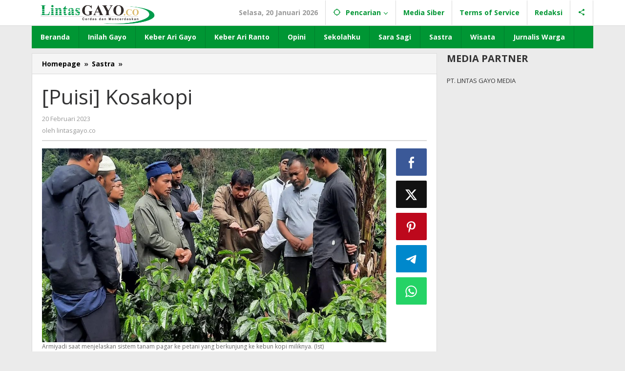

--- FILE ---
content_type: text/html; charset=UTF-8
request_url: https://lintasgayo.co/2023/02/20/puisi-kosakopi/
body_size: 14806
content:
<!DOCTYPE html>
<html lang="id"
 xmlns:og="http://ogp.me/ns#"
 xmlns:fb="http://ogp.me/ns/fb#" prefix="og: http://ogp.me/ns# article: http://ogp.me/ns/article#">
<head itemscope="itemscope" itemtype="https://schema.org/WebSite">
<meta charset="UTF-8">
<meta name="viewport" content="width=device-width, initial-scale=1">
<link rel="profile" href="https://gmpg.org/xfn/11">

<title>[Puisi] Kosakopi &#8211; LINTAS GAYO</title>
<meta name='robots' content='max-image-preview:large' />
<link rel='dns-prefetch' href='//fonts.googleapis.com' />
<link rel="alternate" type="application/rss+xml" title="LINTAS GAYO &raquo; Feed" href="https://lintasgayo.co/feed/" />
<link rel="alternate" type="application/rss+xml" title="LINTAS GAYO &raquo; Umpan Komentar" href="https://lintasgayo.co/comments/feed/" />
<link rel="alternate" title="oEmbed (JSON)" type="application/json+oembed" href="https://lintasgayo.co/wp-json/oembed/1.0/embed?url=https%3A%2F%2Flintasgayo.co%2F2023%2F02%2F20%2Fpuisi-kosakopi%2F" />
<link rel="alternate" title="oEmbed (XML)" type="text/xml+oembed" href="https://lintasgayo.co/wp-json/oembed/1.0/embed?url=https%3A%2F%2Flintasgayo.co%2F2023%2F02%2F20%2Fpuisi-kosakopi%2F&#038;format=xml" />
<style id='wp-img-auto-sizes-contain-inline-css' type='text/css'>
img:is([sizes=auto i],[sizes^="auto," i]){contain-intrinsic-size:3000px 1500px}
/*# sourceURL=wp-img-auto-sizes-contain-inline-css */
</style>
<link rel='stylesheet' id='majalahpro-core-css' href='https://lintasgayo.co/wp-content/plugins/majalahpro-core/css/majalahpro-core.css?ver=1.2.9' type='text/css' media='all' />
<link rel='stylesheet' id='majalahpro-fonts-css' href='https://fonts.googleapis.com/css?family=Open+Sans%3Aregular%2Citalic%2C700%2C300%26subset%3Dlatin%2C&#038;ver=1.3.0' type='text/css' media='all' />
<link rel='stylesheet' id='majalahpro-style-css' href='https://lintasgayo.co/wp-content/themes/majalahpro/style.css?ver=1.3.0' type='text/css' media='all' />
<style id='majalahpro-style-inline-css' type='text/css'>
body{color:#323233;font-family:"Open Sans",arial,sans-serif;}kbd,a.button,button,.button,button.button,input[type="button"],input[type="reset"],input[type="submit"],#infinite-handle span,ol.comment-list li div.reply .comment-reply-link,#cancel-comment-reply-link,.tagcloud a,.tagcloud ul,ul.page-numbers li span.page-numbers,.prevnextpost-links a .prevnextpost,.page-links .page-link-number,.sidr,#navigationamp,.firstpage-title,.gmr-ajax-tab > li > a.js-tabs__title-active,.gmr-ajax-tab > li > a.js-tabs__title-active:focus,.gmr-ajax-tab > li > a.js-tabs__title-active:hover,#secondary-slider .splide__slide.is-active{background-color:#009634;}#primary-menu .sub-menu-search,#primary-menu .sub-menu,#primary-menu .children,.gmr-ajax-loader{border-bottom-color:#009634;}blockquote,a.button,button,.button,button.button,input[type="button"],input[type="reset"],input[type="submit"],.gmr-theme div.sharedaddy h3.sd-title:before,.bypostauthor > .comment-body,ol.comment-list li .comment-meta:after,.widget-title span{border-color:#009634;}.gmr-meta-topic a,h3.widget-title,h3.related-title,.gmr-owl-carousel .gmr-slide-topic a,.gmr-module-slide-topic a{color:#009634;}#secondary-slider{border-top-color:#009634;}.gmr-owl-carousel .gmr-slide-topic a,.gmr-firstbox-content{border-color:#009634;}a{color:#000000;}.gmr-secondmenu #primary-menu > li.page_item_has_children > a:after,.gmr-secondmenu #primary-menu > li.menu-item-has-children > a:after,.gmr-secondmenu #primary-menu .sub-menu-search > li.page_item_has_children > a:after,.gmr-secondmenu #primary-menu .sub-menu-search > li.menu-item-has-children > a:after,.gmr-secondmenu #primary-menu .sub-menu > li.page_item_has_children > a:after,.gmr-secondmenu #primary-menu .sub-menu > li.menu-item-has-children > a:after,.gmr-secondmenu #primary-menu .children > li.page_item_has_children > a:after,.gmr-secondmenu #primary-menu .children > li.menu-item-has-children > a:after{border-color:#000000;}a:hover,a:focus,a:active{color:#009634;}.gmr-topnavmenu #primary-menu > li.page_item_has_children:hover > a:after,.gmr-topnavmenu #primary-menu > li.menu-item-has-children:hover > a:after{border-color:#009634;}.site-title a{color:#81d742;}.site-description{color:#999999;}.gmr-logo{margin-top:7px;}.gmr-menuwrap,.gmr-sticky .top-header.sticky-menu,.gmr-mainmenu #primary-menu .sub-menu,.gmr-mainmenu #primary-menu .children{background-color:#009634;}#gmr-responsive-menu,.gmr-mainmenu #primary-menu > li > a{color:#ffffff;}.gmr-mainmenu #primary-menu > li.menu-border > a span,.gmr-mainmenu #primary-menu > li.page_item_has_children > a:after,.gmr-mainmenu #primary-menu > li.menu-item-has-children > a:after,.gmr-mainmenu #primary-menu .sub-menu-search > li.page_item_has_children > a:after,.gmr-mainmenu #primary-menu .sub-menu-search > li.menu-item-has-children > a:after,.gmr-mainmenu #primary-menu .sub-menu > li.page_item_has_children > a:after,.gmr-mainmenu #primary-menu .sub-menu > li.menu-item-has-children > a:after,.gmr-mainmenu #primary-menu .children > li.page_item_has_children > a:after,.gmr-mainmenu #primary-menu .children > li.menu-item-has-children > a:after{border-color:#ffffff;}#gmr-responsive-menu:hover,.gmr-mainmenu #primary-menu > li:hover > a,.gmr-mainmenu #primary-menu .current-menu-item > a,.gmr-mainmenu #primary-menu .current-menu-ancestor > a,.gmr-mainmenu #primary-menu .current_page_item > a,.gmr-mainmenu #primary-menu .current_page_ancestor > a,.gmr-mainmenu .search-trigger .gmr-icon:hover{color:#ffffff;}.gmr-mainmenu #primary-menu > li.menu-border:hover > a span,.gmr-mainmenu #primary-menu > li.menu-border.current-menu-item > a span,.gmr-mainmenu #primary-menu > li.menu-border.current-menu-ancestor > a span,.gmr-mainmenu #primary-menu > li.menu-border.current_page_item > a span,.gmr-mainmenu #primary-menu > li.menu-border.current_page_ancestor > a span,.gmr-mainmenu #primary-menu > li.page_item_has_children:hover > a:after,.gmr-mainmenu #primary-menu > li.menu-item-has-children:hover > a:after{border-color:#ffffff;}.gmr-mainmenu #primary-menu > li:hover > a,.gmr-mainmenu #primary-menu .current-menu-item > a,.gmr-mainmenu #primary-menu .current-menu-ancestor > a,.gmr-mainmenu #primary-menu .current_page_item > a,.gmr-mainmenu #primary-menu .current_page_ancestor > a{background-color:#3ee222;}.gmr-topnavwrap{background-color:#ffffff;}#gmr-topnavresponsive-menu svg,.gmr-topnavmenu #primary-menu > li > a,.gmr-social-icon ul > li > a,.search-trigger .gmr-icon{color:#009634;}.gmr-topnavmenu #primary-menu > li.menu-border > a span,.gmr-topnavmenu #primary-menu > li.page_item_has_children > a:after,.gmr-topnavmenu #primary-menu > li.menu-item-has-children > a:after,.gmr-topnavmenu #primary-menu .sub-menu-search > li.page_item_has_children > a:after,.gmr-topnavmenu #primary-menu .sub-menu-search > li.menu-item-has-children > a:after,.gmr-topnavmenu #primary-menu .sub-menu > li.page_item_has_children > a:after,.gmr-topnavmenu #primary-menu .sub-menu > li.menu-item-has-children > a:after,.gmr-topnavmenu #primary-menu .children > li.page_item_has_children > a:after,.gmr-topnavmenu #primary-menu .children > li.menu-item-has-children > a:after{border-color:#009634;}#gmr-topnavresponsive-menu:hover,.gmr-topnavmenu #primary-menu > li:hover > a,.gmr-topnavmenu #primary-menu .current-menu-item > a,.gmr-topnavmenu #primary-menu .current-menu-ancestor > a,.gmr-topnavmenu #primary-menu .current_page_item > a,.gmr-topnavmenu #primary-menu .current_page_ancestor > a,.gmr-social-icon ul > li > a:hover{color:#dd8d16;}.gmr-topnavmenu #primary-menu > li.menu-border:hover > a span,.gmr-topnavmenu #primary-menu > li.menu-border.current-menu-item > a span,.gmr-topnavmenu #primary-menu > li.menu-border.current-menu-ancestor > a span,.gmr-topnavmenu #primary-menu > li.menu-border.current_page_item > a span,.gmr-topnavmenu #primary-menu > li.menu-border.current_page_ancestor > a span,.gmr-topnavmenu #primary-menu > li.page_item_has_children:hover > a:after,.gmr-topnavmenu #primary-menu > li.menu-item-has-children:hover > a:after{border-color:#dd8d16;}.page-title,.breadcrumbs,.gmr-authorbox,.module-slide-tabs,.related-title{background-color:#f5f5f5;}.site-main,.gmr-infinite-selector.gmr-related-infinite #gmr-main-load .item-infinite .item-box,.majalahpro-core-related-post .gmr-newinfinite{background-color:#ffffff;}h1,h2,h3,h4,h5,h6,.h1,.h2,.h3,.h4,.h5,.h6,.site-title,#gmr-responsive-menu,.gmr-mainmenu #primary-menu > li > a{font-family:"Open Sans",arial,sans-serif;}body,.gmr-gallery-related ul li,.gmr-module-posts ul li{font-weight:600;font-size:14px;}.entry-content-single{font-size:17px;}h1{font-size:30px;}h2{font-size:26px;}h3{font-size:24px;}h4{font-size:22px;}h5{font-size:20px;}h6{font-size:18px;}.widget-footer{background-color:#ffffff;}.site-footer{color:#323233;}.site-footer a{color:#999;}.site-footer a:hover{color:#999;}
/*# sourceURL=majalahpro-style-inline-css */
</style>
<script type="text/javascript" src="https://lintasgayo.co/wp-includes/js/jquery/jquery.min.js?ver=3.7.1" id="jquery-core-js"></script>
<script type="text/javascript" src="https://lintasgayo.co/wp-includes/js/jquery/jquery-migrate.min.js?ver=3.4.1" id="jquery-migrate-js"></script>
<link rel="https://api.w.org/" href="https://lintasgayo.co/wp-json/" /><link rel="alternate" title="JSON" type="application/json" href="https://lintasgayo.co/wp-json/wp/v2/posts/185907" /><link rel="EditURI" type="application/rsd+xml" title="RSD" href="https://lintasgayo.co/xmlrpc.php?rsd" />
<link rel="canonical" href="https://lintasgayo.co/2023/02/20/puisi-kosakopi/" />
<meta property="fb:app_id" content="beritagayo/?fref=ts#"/>		<meta property="fb:pages" content="223151744370253" />
					<meta property="ia:markup_url" content="https://lintasgayo.co/2023/02/20/puisi-kosakopi/?ia_markup=1" />
			<script data-ad-client="ca-pub-1930151980111750" async src="https://pagead2.googlesyndication.com/pagead/js/adsbygoogle.js"></script><meta property="og:title" name="og:title" content="[Puisi] Kosakopi" />
<meta property="og:type" name="og:type" content="article" />
<meta property="og:image" name="og:image" content="https://lintasgayo.co/wp-content/uploads/2022/07/Picsart_22-07-25_20-22-45-577-700x350.jpg" />
<meta property="og:url" name="og:url" content="https://lintasgayo.co/2023/02/20/puisi-kosakopi/" />
<meta property="og:description" name="og:description" content="[Puisi] Kosakopi Zaki Ef 1/ gelas kertas sekemas kopi sobekan ragu peristiwa tumpah ke wadah waktu kucuran panas gelembung sedih dimusnah seduh" />
<meta property="og:locale" name="og:locale" content="id_ID" />
<meta property="og:site_name" name="og:site_name" content="LINTAS GAYO" />
<meta property="twitter:card" name="twitter:card" content="summary_large_image" />
<meta property="article:tag" name="article:tag" content="Aceh" />
<meta property="article:tag" name="article:tag" content="Gayo" />
<meta property="article:tag" name="article:tag" content="Lintas Gayo" />
<meta property="article:tag" name="article:tag" content="Lintasgayo" />
<meta property="article:section" name="article:section" content="Sastra" />
<meta property="article:published_time" name="article:published_time" content="2023-02-20T22:22:49+07:00" />
<meta property="article:modified_time" name="article:modified_time" content="2023-02-20T22:22:49+07:00" />
<meta property="article:author" name="article:author" content="https://lintasgayo.co/author/winmutuah/" />
<link rel="icon" href="https://lintasgayo.co/wp-content/uploads/2018/02/LOGO-VOCATION-LINTASGAYO.CO_-150x150.png" sizes="32x32" />
<link rel="icon" href="https://lintasgayo.co/wp-content/uploads/2018/02/LOGO-VOCATION-LINTASGAYO.CO_-300x300.png" sizes="192x192" />
<link rel="apple-touch-icon" href="https://lintasgayo.co/wp-content/uploads/2018/02/LOGO-VOCATION-LINTASGAYO.CO_-300x300.png" />
<meta name="msapplication-TileImage" content="https://lintasgayo.co/wp-content/uploads/2018/02/LOGO-VOCATION-LINTASGAYO.CO_-300x300.png" />
<style id='global-styles-inline-css' type='text/css'>
:root{--wp--preset--aspect-ratio--square: 1;--wp--preset--aspect-ratio--4-3: 4/3;--wp--preset--aspect-ratio--3-4: 3/4;--wp--preset--aspect-ratio--3-2: 3/2;--wp--preset--aspect-ratio--2-3: 2/3;--wp--preset--aspect-ratio--16-9: 16/9;--wp--preset--aspect-ratio--9-16: 9/16;--wp--preset--color--black: #000000;--wp--preset--color--cyan-bluish-gray: #abb8c3;--wp--preset--color--white: #ffffff;--wp--preset--color--pale-pink: #f78da7;--wp--preset--color--vivid-red: #cf2e2e;--wp--preset--color--luminous-vivid-orange: #ff6900;--wp--preset--color--luminous-vivid-amber: #fcb900;--wp--preset--color--light-green-cyan: #7bdcb5;--wp--preset--color--vivid-green-cyan: #00d084;--wp--preset--color--pale-cyan-blue: #8ed1fc;--wp--preset--color--vivid-cyan-blue: #0693e3;--wp--preset--color--vivid-purple: #9b51e0;--wp--preset--gradient--vivid-cyan-blue-to-vivid-purple: linear-gradient(135deg,rgb(6,147,227) 0%,rgb(155,81,224) 100%);--wp--preset--gradient--light-green-cyan-to-vivid-green-cyan: linear-gradient(135deg,rgb(122,220,180) 0%,rgb(0,208,130) 100%);--wp--preset--gradient--luminous-vivid-amber-to-luminous-vivid-orange: linear-gradient(135deg,rgb(252,185,0) 0%,rgb(255,105,0) 100%);--wp--preset--gradient--luminous-vivid-orange-to-vivid-red: linear-gradient(135deg,rgb(255,105,0) 0%,rgb(207,46,46) 100%);--wp--preset--gradient--very-light-gray-to-cyan-bluish-gray: linear-gradient(135deg,rgb(238,238,238) 0%,rgb(169,184,195) 100%);--wp--preset--gradient--cool-to-warm-spectrum: linear-gradient(135deg,rgb(74,234,220) 0%,rgb(151,120,209) 20%,rgb(207,42,186) 40%,rgb(238,44,130) 60%,rgb(251,105,98) 80%,rgb(254,248,76) 100%);--wp--preset--gradient--blush-light-purple: linear-gradient(135deg,rgb(255,206,236) 0%,rgb(152,150,240) 100%);--wp--preset--gradient--blush-bordeaux: linear-gradient(135deg,rgb(254,205,165) 0%,rgb(254,45,45) 50%,rgb(107,0,62) 100%);--wp--preset--gradient--luminous-dusk: linear-gradient(135deg,rgb(255,203,112) 0%,rgb(199,81,192) 50%,rgb(65,88,208) 100%);--wp--preset--gradient--pale-ocean: linear-gradient(135deg,rgb(255,245,203) 0%,rgb(182,227,212) 50%,rgb(51,167,181) 100%);--wp--preset--gradient--electric-grass: linear-gradient(135deg,rgb(202,248,128) 0%,rgb(113,206,126) 100%);--wp--preset--gradient--midnight: linear-gradient(135deg,rgb(2,3,129) 0%,rgb(40,116,252) 100%);--wp--preset--font-size--small: 13px;--wp--preset--font-size--medium: 20px;--wp--preset--font-size--large: 36px;--wp--preset--font-size--x-large: 42px;--wp--preset--spacing--20: 0.44rem;--wp--preset--spacing--30: 0.67rem;--wp--preset--spacing--40: 1rem;--wp--preset--spacing--50: 1.5rem;--wp--preset--spacing--60: 2.25rem;--wp--preset--spacing--70: 3.38rem;--wp--preset--spacing--80: 5.06rem;--wp--preset--shadow--natural: 6px 6px 9px rgba(0, 0, 0, 0.2);--wp--preset--shadow--deep: 12px 12px 50px rgba(0, 0, 0, 0.4);--wp--preset--shadow--sharp: 6px 6px 0px rgba(0, 0, 0, 0.2);--wp--preset--shadow--outlined: 6px 6px 0px -3px rgb(255, 255, 255), 6px 6px rgb(0, 0, 0);--wp--preset--shadow--crisp: 6px 6px 0px rgb(0, 0, 0);}:where(.is-layout-flex){gap: 0.5em;}:where(.is-layout-grid){gap: 0.5em;}body .is-layout-flex{display: flex;}.is-layout-flex{flex-wrap: wrap;align-items: center;}.is-layout-flex > :is(*, div){margin: 0;}body .is-layout-grid{display: grid;}.is-layout-grid > :is(*, div){margin: 0;}:where(.wp-block-columns.is-layout-flex){gap: 2em;}:where(.wp-block-columns.is-layout-grid){gap: 2em;}:where(.wp-block-post-template.is-layout-flex){gap: 1.25em;}:where(.wp-block-post-template.is-layout-grid){gap: 1.25em;}.has-black-color{color: var(--wp--preset--color--black) !important;}.has-cyan-bluish-gray-color{color: var(--wp--preset--color--cyan-bluish-gray) !important;}.has-white-color{color: var(--wp--preset--color--white) !important;}.has-pale-pink-color{color: var(--wp--preset--color--pale-pink) !important;}.has-vivid-red-color{color: var(--wp--preset--color--vivid-red) !important;}.has-luminous-vivid-orange-color{color: var(--wp--preset--color--luminous-vivid-orange) !important;}.has-luminous-vivid-amber-color{color: var(--wp--preset--color--luminous-vivid-amber) !important;}.has-light-green-cyan-color{color: var(--wp--preset--color--light-green-cyan) !important;}.has-vivid-green-cyan-color{color: var(--wp--preset--color--vivid-green-cyan) !important;}.has-pale-cyan-blue-color{color: var(--wp--preset--color--pale-cyan-blue) !important;}.has-vivid-cyan-blue-color{color: var(--wp--preset--color--vivid-cyan-blue) !important;}.has-vivid-purple-color{color: var(--wp--preset--color--vivid-purple) !important;}.has-black-background-color{background-color: var(--wp--preset--color--black) !important;}.has-cyan-bluish-gray-background-color{background-color: var(--wp--preset--color--cyan-bluish-gray) !important;}.has-white-background-color{background-color: var(--wp--preset--color--white) !important;}.has-pale-pink-background-color{background-color: var(--wp--preset--color--pale-pink) !important;}.has-vivid-red-background-color{background-color: var(--wp--preset--color--vivid-red) !important;}.has-luminous-vivid-orange-background-color{background-color: var(--wp--preset--color--luminous-vivid-orange) !important;}.has-luminous-vivid-amber-background-color{background-color: var(--wp--preset--color--luminous-vivid-amber) !important;}.has-light-green-cyan-background-color{background-color: var(--wp--preset--color--light-green-cyan) !important;}.has-vivid-green-cyan-background-color{background-color: var(--wp--preset--color--vivid-green-cyan) !important;}.has-pale-cyan-blue-background-color{background-color: var(--wp--preset--color--pale-cyan-blue) !important;}.has-vivid-cyan-blue-background-color{background-color: var(--wp--preset--color--vivid-cyan-blue) !important;}.has-vivid-purple-background-color{background-color: var(--wp--preset--color--vivid-purple) !important;}.has-black-border-color{border-color: var(--wp--preset--color--black) !important;}.has-cyan-bluish-gray-border-color{border-color: var(--wp--preset--color--cyan-bluish-gray) !important;}.has-white-border-color{border-color: var(--wp--preset--color--white) !important;}.has-pale-pink-border-color{border-color: var(--wp--preset--color--pale-pink) !important;}.has-vivid-red-border-color{border-color: var(--wp--preset--color--vivid-red) !important;}.has-luminous-vivid-orange-border-color{border-color: var(--wp--preset--color--luminous-vivid-orange) !important;}.has-luminous-vivid-amber-border-color{border-color: var(--wp--preset--color--luminous-vivid-amber) !important;}.has-light-green-cyan-border-color{border-color: var(--wp--preset--color--light-green-cyan) !important;}.has-vivid-green-cyan-border-color{border-color: var(--wp--preset--color--vivid-green-cyan) !important;}.has-pale-cyan-blue-border-color{border-color: var(--wp--preset--color--pale-cyan-blue) !important;}.has-vivid-cyan-blue-border-color{border-color: var(--wp--preset--color--vivid-cyan-blue) !important;}.has-vivid-purple-border-color{border-color: var(--wp--preset--color--vivid-purple) !important;}.has-vivid-cyan-blue-to-vivid-purple-gradient-background{background: var(--wp--preset--gradient--vivid-cyan-blue-to-vivid-purple) !important;}.has-light-green-cyan-to-vivid-green-cyan-gradient-background{background: var(--wp--preset--gradient--light-green-cyan-to-vivid-green-cyan) !important;}.has-luminous-vivid-amber-to-luminous-vivid-orange-gradient-background{background: var(--wp--preset--gradient--luminous-vivid-amber-to-luminous-vivid-orange) !important;}.has-luminous-vivid-orange-to-vivid-red-gradient-background{background: var(--wp--preset--gradient--luminous-vivid-orange-to-vivid-red) !important;}.has-very-light-gray-to-cyan-bluish-gray-gradient-background{background: var(--wp--preset--gradient--very-light-gray-to-cyan-bluish-gray) !important;}.has-cool-to-warm-spectrum-gradient-background{background: var(--wp--preset--gradient--cool-to-warm-spectrum) !important;}.has-blush-light-purple-gradient-background{background: var(--wp--preset--gradient--blush-light-purple) !important;}.has-blush-bordeaux-gradient-background{background: var(--wp--preset--gradient--blush-bordeaux) !important;}.has-luminous-dusk-gradient-background{background: var(--wp--preset--gradient--luminous-dusk) !important;}.has-pale-ocean-gradient-background{background: var(--wp--preset--gradient--pale-ocean) !important;}.has-electric-grass-gradient-background{background: var(--wp--preset--gradient--electric-grass) !important;}.has-midnight-gradient-background{background: var(--wp--preset--gradient--midnight) !important;}.has-small-font-size{font-size: var(--wp--preset--font-size--small) !important;}.has-medium-font-size{font-size: var(--wp--preset--font-size--medium) !important;}.has-large-font-size{font-size: var(--wp--preset--font-size--large) !important;}.has-x-large-font-size{font-size: var(--wp--preset--font-size--x-large) !important;}
/*# sourceURL=global-styles-inline-css */
</style>
</head>

<body data-rsssl=1 class="wp-singular post-template-default single single-post postid-185907 single-format-standard wp-theme-majalahpro gmr-theme idtheme kentooz gmr-sticky group-blog" itemscope="itemscope" itemtype="https://schema.org/WebPage">
<a class="skip-link screen-reader-text" href="#main">Lewati ke konten</a>

<div class="top-header-second">
	<div class="gmr-topnavwrap clearfix">
		<div class="container">
			<div class="gmr-list-table">
				<div class="gmr-table-row">
					<div class="gmr-table-cell gmr-table-logo">
						<div class="gmr-mobilelogo">
							<div class="gmr-logo"><a href="https://lintasgayo.co/" class="custom-logo-link" itemprop="url" title="LINTAS GAYO"><img src="https://lintasgayo.co/wp-content/uploads/2018/02/LOGO-HEADER-LINTASGAYO.png" alt="LINTAS GAYO" title="LINTAS GAYO" /></a></div>						</div>
					</div>
					<div class="gmr-table-cell gmr-table-menu">
													<a id="gmr-topnavresponsive-menu" href="#menus" title="Menus" rel="nofollow"><svg xmlns="http://www.w3.org/2000/svg" xmlns:xlink="http://www.w3.org/1999/xlink" aria-hidden="true" role="img" style="vertical-align: -0.125em;" width="1em" height="1em" preserveAspectRatio="xMidYMid meet" viewBox="0 0 24 24"><path d="M3 18h18v-2H3v2zm0-5h18v-2H3v2zm0-7v2h18V6H3z" fill="currentColor"/></svg></a>
							<div class="close-topnavmenu-wrap"><a id="close-topnavmenu-button" rel="nofollow" href="#"><svg xmlns="http://www.w3.org/2000/svg" xmlns:xlink="http://www.w3.org/1999/xlink" aria-hidden="true" role="img" width="1em" height="1em" preserveAspectRatio="xMidYMid meet" viewBox="0 0 24 24"><g fill="currentColor"><path d="M12 2a10 10 0 1 0 10 10A10 10 0 0 0 12 2zm0 18a8 8 0 1 1 8-8a8 8 0 0 1-8 8z"/><path d="M14.71 9.29a1 1 0 0 0-1.42 0L12 10.59l-1.29-1.3a1 1 0 0 0-1.42 1.42l1.3 1.29l-1.3 1.29a1 1 0 0 0 0 1.42a1 1 0 0 0 1.42 0l1.29-1.3l1.29 1.3a1 1 0 0 0 1.42 0a1 1 0 0 0 0-1.42L13.41 12l1.3-1.29a1 1 0 0 0 0-1.42z"/></g></svg></a></div>
							<nav id="site-navigation" class="gmr-topnavmenu pull-right" role="navigation" itemscope="itemscope" itemtype="https://schema.org/SiteNavigationElement">
								<ul id="primary-menu" class="menu"><li class="menu-item menu-item-type-custom menu-item-object-custom menu-item-object-date"><span class="gmr-top-date" data-lang="id">&nbsp;</span></li><li class="menu-item menu-item-type-custom menu-item-object-custom menu-item-has-children gmr-search"><a href="#" title="Pencarian" rel="nofollow" itemprop="url"><svg xmlns="http://www.w3.org/2000/svg" xmlns:xlink="http://www.w3.org/1999/xlink" aria-hidden="true" role="img" style="vertical-align: -0.125em;" width="1em" height="1em" preserveAspectRatio="xMidYMid meet" viewBox="0 0 24 24"><path d="M20.94 11A8.994 8.994 0 0 0 13 3.06V1h-2v2.06A8.994 8.994 0 0 0 3.06 11H1v2h2.06A8.994 8.994 0 0 0 11 20.94V23h2v-2.06A8.994 8.994 0 0 0 20.94 13H23v-2h-2.06zM12 19c-3.87 0-7-3.13-7-7s3.13-7 7-7s7 3.13 7 7s-3.13 7-7 7z" fill="currentColor"/></svg><span itemprop="name">Pencarian</span></a><ul class="sub-menu-search"><li id="menu-item-search" class="menu-item menu-item-type-custom menu-item-object-custom menu-item-search"><form method="get" class="gmr-searchform searchform" action="https://lintasgayo.co/"><input type="text" name="s" id="s" placeholder="Pencarian" /></form></li></ul></li><li id="menu-item-152008" class="menu-item menu-item-type-post_type menu-item-object-page menu-item-152008"><a href="https://lintasgayo.co/pedoman-pemberitaan-media-siber/" itemprop="url"><span itemprop="name">Media Siber</span></a></li>
<li id="menu-item-14" class="menu-item menu-item-type-post_type menu-item-object-page menu-item-14"><a href="https://lintasgayo.co/terms-of-service/" itemprop="url"><span itemprop="name">Terms of Service</span></a></li>
<li id="menu-item-152009" class="menu-item menu-item-type-post_type menu-item-object-page menu-item-152009"><a href="https://lintasgayo.co/redaksi/" itemprop="url"><span itemprop="name">Redaksi</span></a></li>

					<li class="menu-item menu-item-type-custom menu-item-object-custom gmr-social-menu">
						<a href="#" title="Social Network" rel="nofollow" class="gmr-social-mainlink" itemprop="url">
							<svg xmlns="http://www.w3.org/2000/svg" xmlns:xlink="http://www.w3.org/1999/xlink" aria-hidden="true" role="img" style="vertical-align: -0.125em;" width="1em" height="1em" preserveAspectRatio="xMidYMid meet" viewBox="0 0 24 24"><path d="M18 16.08c-.76 0-1.44.3-1.96.77L8.91 12.7c.05-.23.09-.46.09-.7s-.04-.47-.09-.7l7.05-4.11c.54.5 1.25.81 2.04.81c1.66 0 3-1.34 3-3s-1.34-3-3-3s-3 1.34-3 3c0 .24.04.47.09.7L8.04 9.81C7.5 9.31 6.79 9 6 9c-1.66 0-3 1.34-3 3s1.34 3 3 3c.79 0 1.5-.31 2.04-.81l7.12 4.16c-.05.21-.08.43-.08.65c0 1.61 1.31 2.92 2.92 2.92c1.61 0 2.92-1.31 2.92-2.92s-1.31-2.92-2.92-2.92z" fill="currentColor"/></svg>
						</a><ul class="sub-menu"><li class="menu-item menu-item-type-custom menu-item-object-custom menu-item-social-network"><a href="https://www.facebook.com/beritagayo/" title="Facebook" class="facebook" target="_blank" rel="nofollow"><svg xmlns="http://www.w3.org/2000/svg" xmlns:xlink="http://www.w3.org/1999/xlink" aria-hidden="true" role="img" width="1em" height="1em" preserveAspectRatio="xMidYMid meet" viewBox="0 0 16 16"><g fill="currentColor"><path d="M16 8.049c0-4.446-3.582-8.05-8-8.05C3.58 0-.002 3.603-.002 8.05c0 4.017 2.926 7.347 6.75 7.951v-5.625h-2.03V8.05H6.75V6.275c0-2.017 1.195-3.131 3.022-3.131c.876 0 1.791.157 1.791.157v1.98h-1.009c-.993 0-1.303.621-1.303 1.258v1.51h2.218l-.354 2.326H9.25V16c3.824-.604 6.75-3.934 6.75-7.951z"/></g></svg>Facebook</a></li><li class="menu-item menu-item-type-custom menu-item-object-custom menu-item-social-network"><a href="#" title="Twitter" class="twitter" target="_blank" rel="nofollow"><svg xmlns="http://www.w3.org/2000/svg" aria-hidden="true" role="img" width="1em" height="1em" viewBox="0 0 24 24"><path fill="currentColor" d="M18.901 1.153h3.68l-8.04 9.19L24 22.846h-7.406l-5.8-7.584l-6.638 7.584H.474l8.6-9.83L0 1.154h7.594l5.243 6.932ZM17.61 20.644h2.039L6.486 3.24H4.298Z"></path></svg>Twitter</a></li><li class="menu-item menu-item-type-custom menu-item-object-custom menu-item-social-network"><a href="#" title="Pinterest" class="pinterest" target="_blank" rel="nofollow"><svg xmlns="http://www.w3.org/2000/svg" xmlns:xlink="http://www.w3.org/1999/xlink" aria-hidden="true" role="img" width="1em" height="1em" preserveAspectRatio="xMidYMid meet" viewBox="0 0 16 16"><g fill="currentColor"><path d="M8 0a8 8 0 0 0-2.915 15.452c-.07-.633-.134-1.606.027-2.297c.146-.625.938-3.977.938-3.977s-.239-.479-.239-1.187c0-1.113.645-1.943 1.448-1.943c.682 0 1.012.512 1.012 1.127c0 .686-.437 1.712-.663 2.663c-.188.796.4 1.446 1.185 1.446c1.422 0 2.515-1.5 2.515-3.664c0-1.915-1.377-3.254-3.342-3.254c-2.276 0-3.612 1.707-3.612 3.471c0 .688.265 1.425.595 1.826a.24.24 0 0 1 .056.23c-.061.252-.196.796-.222.907c-.035.146-.116.177-.268.107c-1-.465-1.624-1.926-1.624-3.1c0-2.523 1.834-4.84 5.286-4.84c2.775 0 4.932 1.977 4.932 4.62c0 2.757-1.739 4.976-4.151 4.976c-.811 0-1.573-.421-1.834-.919l-.498 1.902c-.181.695-.669 1.566-.995 2.097A8 8 0 1 0 8 0z"/></g></svg>Pinterest</a></li></ul></li></ul>							</nav><!-- #site-navigation -->
											</div>
				</div>
			</div>
					</div>
	</div>
</div>


	<header id="masthead" class="site-header" role="banner" itemscope="itemscope" itemtype="https://schema.org/WPHeader">
		<div class="top-header">
			<div class="container">
				<div class="gmr-menuwrap clearfix">
					<nav id="site-navigation" class="gmr-mainmenu" role="navigation" itemscope="itemscope" itemtype="https://schema.org/SiteNavigationElement">
						<ul id="primary-menu" class="menu"><li id="menu-item-108541" class="menu-item menu-item-type-custom menu-item-object-custom menu-item-home menu-item-108541"><a href="https://lintasgayo.co" itemprop="url"><span itemprop="name">Beranda</span></a></li>
<li id="menu-item-125294" class="menu-item menu-item-type-taxonomy menu-item-object-category menu-item-125294"><a href="https://lintasgayo.co/category/inilahgayo/" itemprop="url"><span itemprop="name">Inilah Gayo</span></a></li>
<li id="menu-item-108502" class="menu-item menu-item-type-taxonomy menu-item-object-category menu-item-108502"><a href="https://lintasgayo.co/category/keberarigayo/" itemprop="url"><span itemprop="name">Keber Ari Gayo</span></a></li>
<li id="menu-item-108512" class="menu-item menu-item-type-taxonomy menu-item-object-category menu-item-108512"><a href="https://lintasgayo.co/category/keberariranto/" itemprop="url"><span itemprop="name">Keber Ari Ranto</span></a></li>
<li id="menu-item-108527" class="menu-item menu-item-type-taxonomy menu-item-object-category menu-item-108527"><a href="https://lintasgayo.co/category/opini/" itemprop="url"><span itemprop="name">Opini</span></a></li>
<li id="menu-item-170393" class="menu-item menu-item-type-taxonomy menu-item-object-category menu-item-170393"><a href="https://lintasgayo.co/category/sekolah/" itemprop="url"><span itemprop="name">Sekolahku</span></a></li>
<li id="menu-item-118875" class="menu-item menu-item-type-taxonomy menu-item-object-category menu-item-118875"><a href="https://lintasgayo.co/category/sarasagi/" itemprop="url"><span itemprop="name">Sara Sagi</span></a></li>
<li id="menu-item-156560" class="menu-item menu-item-type-taxonomy menu-item-object-category current-post-ancestor current-menu-parent current-post-parent menu-item-156560"><a href="https://lintasgayo.co/category/sastra/" itemprop="url"><span itemprop="name">Sastra</span></a></li>
<li id="menu-item-108540" class="menu-item menu-item-type-taxonomy menu-item-object-category menu-item-108540"><a href="https://lintasgayo.co/category/wisata/" itemprop="url"><span itemprop="name">Wisata</span></a></li>
<li id="menu-item-152027" class="menu-item menu-item-type-taxonomy menu-item-object-category menu-item-152027"><a href="https://lintasgayo.co/category/jurnaliswarga/" itemprop="url"><span itemprop="name">Jurnalis Warga</span></a></li>
</ul>					</nav><!-- #site-navigation -->
				</div>
			</div>
		</div><!-- .top-header -->
	</header><!-- #masthead -->

	
<div class="site inner-wrap" id="site-container">
	
	<div id="content" class="gmr-content">

		
		<div class="container">

			<div class="row">

<div id="primary" class="content-area col-md-content">

			<div class="breadcrumbs" itemscope itemtype="https://schema.org/BreadcrumbList">
				<div class="container">
																												<span class="first-item" itemprop="itemListElement" itemscope itemtype="https://schema.org/ListItem">
										<a itemscope itemtype="https://schema.org/WebPage" itemprop="item" itemid="https://lintasgayo.co/" href="https://lintasgayo.co/">
											<span itemprop="name">Homepage</span>
										</a>
										<span itemprop="position" content="1"></span>
									</span>
														<span class="separator">&raquo;</span>
																																<span class="0-item" itemprop="itemListElement" itemscope itemtype="https://schema.org/ListItem">
									<a itemscope itemtype="https://schema.org/WebPage" itemprop="item" itemid="https://lintasgayo.co/category/sastra/" href="https://lintasgayo.co/category/sastra/">
										<span itemprop="name">Sastra</span>
									</a>
									<span itemprop="position" content="2"></span>
								</span>
														<span class="separator">&raquo;</span>
																								<span class="last-item screen-reader-text" itemscope itemtype="https://schema.org/ListItem">
								<span itemprop="name">[Puisi] Kosakopi</span>
								<span itemprop="position" content="3"></span>
							</span>
																</div>
			</div>
			
	<main id="main" class="site-main-single" role="main">

	
<article id="post-185907" class="post-185907 post type-post status-publish format-standard has-post-thumbnail hentry category-sastra category-terbaru tag-aceh tag-gayo tag-lintas-gayo tag-lintasgayo-2" itemscope="itemscope" itemtype="https://schema.org/CreativeWork">

	<div class="gmr-box-content site-main gmr-single">
				<header class="entry-header">
			<h1 class="entry-title" itemprop="headline">[Puisi] Kosakopi</h1>			<div class="gmr-metacontent"><span class="posted-on"><time class="entry-date published updated" itemprop="dateModified" datetime="2023-02-20T22:22:49+07:00">20 Februari 2023</time></span><span class="screen-reader-text">oleh <span class="entry-author vcard screen-reader-text" itemprop="author" itemscope="itemscope" itemtype="https://schema.org/person"><a class="url fn n" href="https://lintasgayo.co/author/winmutuah/" title="Tautan ke: lintasgayo.co" itemprop="url"><span itemprop="name">lintasgayo.co</span></a></span></span></div><div class="gmr-metacontent"><span class="posted-on">oleh <span class="entry-author vcard" itemprop="author" itemscope="itemscope" itemtype="https://schema.org/person"><a class="url fn n" href="https://lintasgayo.co/author/winmutuah/" title="Tautan ke: lintasgayo.co" itemprop="url"><span itemprop="name">lintasgayo.co</span></a></span></span></div>
		</header><!-- .entry-header -->

		<div class="row"><div class="col-md-sgl-m">					<figure class="wp-caption alignnone gmr-single-image">
						<img width="1080" height="608" src="https://lintasgayo.co/wp-content/uploads/2022/07/Picsart_22-07-25_20-22-45-577.jpg" class="attachment-post-thumbnail size-post-thumbnail wp-post-image" alt="" decoding="async" fetchpriority="high" srcset="https://lintasgayo.co/wp-content/uploads/2022/07/Picsart_22-07-25_20-22-45-577.jpg 1080w, https://lintasgayo.co/wp-content/uploads/2022/07/Picsart_22-07-25_20-22-45-577-768x432.jpg 768w" sizes="(max-width: 1080px) 100vw, 1080px" title="Armiyadi" />													<figcaption class="wp-caption-text">Armiyadi saat menjelaskan sistem tanam pagar ke petani yang berkunjung ke kebun kopi miliknya. (Ist)</figcaption>
											</figure>
					
			<div class="entry-content entry-content-single" itemprop="text">
				<p>[Puisi] Kosakopi</p>
<p>Zaki Ef</p>
<p>1/<br />
gelas kertas<br />
sekemas kopi<br />
sobekan ragu<br />
peristiwa tumpah<br />
ke wadah waktu</p>
<p>kucuran panas<br />
gelembung sedih<br />
dimusnah seduh<br />
sukar tu mudah<br />
putar ke sudah</p>
<p>hangat menjalar<br />
ke genggam tangan<br />
ke ragam angan<br />
jerat dan liar</p>
<p>2/<br />
perjalanan kecil<br />
menuju duduk<br />
mengkhuduk tunduk<br />
di alam kecil</p>
<p>segelas kopi<br />
dibawa hati<br />
menggilas sepi<br />
di ruang henti</p>
<p>sesap meretak<br />
kantuk dan enggan<br />
merobek sekat<br />
rutuk dan tegang</p>
<p>kursi kecil<br />
tempat menikmat<br />
tempat amanat<br />
di alam kecil<br />
____</p>
<p>Zaki Ef, lahir di di Majelenggka Jawa Barat Maret 1985. Bergiat disejumlah komunitas sastra.</p>
<p>*Dipetik dari Buku “KUMPULAN PUISI KOPI 1.550 MDPL”, halaman 330-331. Kurator Fikar W Eda, Mustafa Ismail, Salman Yoga S. Penerbit: The Gayo Institute (TGI) Takengon &amp; Imaji Jakarta, 2017.</p>
<!-- Facebook Comments Plugin for WordPress: http://peadig.com/wordpress-plugins/facebook-comments/ --><h3>Comments</h3><p><fb:comments-count href=https://lintasgayo.co/2023/02/20/puisi-kosakopi/></fb:comments-count> comments</p><div class="fb-comments" data-href="https://lintasgayo.co/2023/02/20/puisi-kosakopi/" data-numposts="5" data-width="650" data-colorscheme="light"></div>			</div><!-- .entry-content -->

			<footer class="entry-footer">
				<span class="tags-links">Ditag <svg xmlns="http://www.w3.org/2000/svg" xmlns:xlink="http://www.w3.org/1999/xlink" aria-hidden="true" role="img" width="1em" height="1em" preserveAspectRatio="xMidYMid meet" viewBox="0 0 16 16"><g fill="currentColor"><path d="M2 2a1 1 0 0 1 1-1h4.586a1 1 0 0 1 .707.293l7 7a1 1 0 0 1 0 1.414l-4.586 4.586a1 1 0 0 1-1.414 0l-7-7A1 1 0 0 1 2 6.586V2zm3.5 4a1.5 1.5 0 1 0 0-3a1.5 1.5 0 0 0 0 3z"/><path d="M1.293 7.793A1 1 0 0 1 1 7.086V2a1 1 0 0 0-1 1v4.586a1 1 0 0 0 .293.707l7 7a1 1 0 0 0 1.414 0l.043-.043l-7.457-7.457z"/></g></svg><a href="https://lintasgayo.co/lintasgayo/aceh/" rel="tag">Aceh</a> <a href="https://lintasgayo.co/lintasgayo/gayo/" rel="tag">Gayo</a> <a href="https://lintasgayo.co/lintasgayo/lintas-gayo/" rel="tag">Lintas Gayo</a> <a href="https://lintasgayo.co/lintasgayo/lintasgayo-2/" rel="tag">Lintasgayo</a></span><div class="related-title-first"><span>Posting Terkait</span></div><div class="majalahpro-core-first-related-post gmr-single gmr-list-related"><ul><li><div class="majalahpro-core-related-title"><a href="https://lintasgayo.co/2026/01/20/kedapatan-simpan-7-kg-ganja-seorang-warga-bireuen-ditangkap-di-aceh-tengah/" itemprop="url" title="Permalink ke: Kedapatan Simpan 7 Kg Ganja, Seorang Warga Bireuen Ditangkap di Aceh Tengah" rel="bookmark">Kedapatan Simpan 7 Kg Ganja, Seorang Warga Bireuen Ditangkap di Aceh Tengah</a></div></li><li><div class="majalahpro-core-related-title"><a href="https://lintasgayo.co/2026/01/20/main-judi-online-2-warga-aceh-tengah-diamankan-polisi/" itemprop="url" title="Permalink ke: Main Judi Online, 2 Warga Aceh Tengah Diamankan Polisi" rel="bookmark">Main Judi Online, 2 Warga Aceh Tengah Diamankan Polisi</a></div></li><li><div class="majalahpro-core-related-title"><a href="https://lintasgayo.co/2026/01/20/ketua-aisyiyah-aceh-tengah-lepas-relawan-kesehatan-rsa-ponorogo/" itemprop="url" title="Permalink ke: Ketua Aisyiyah Aceh Tengah Lepas Relawan Kesehatan RSA Ponorogo" rel="bookmark">Ketua Aisyiyah Aceh Tengah Lepas Relawan Kesehatan RSA Ponorogo</a></div></li><li><div class="majalahpro-core-related-title"><a href="https://lintasgayo.co/2026/01/19/14-pejabat-eselon-ii-aceh-tengah-akan-dilantik-hari-ini-2-kadis-dari-bener-meriah-berikut-perkiraan-nama-namanya/" itemprop="url" title="Permalink ke: 14 Pejabat Eselon II Aceh Tengah Akan Dilantik Hari ini, 2 Kadis dari Bener Meriah : Berikut Perkiraan Nama-Namanya" rel="bookmark">14 Pejabat Eselon II Aceh Tengah Akan Dilantik Hari ini, 2 Kadis dari Bener Meriah : Berikut Perkiraan Nama-Namanya</a></div></li><li><div class="majalahpro-core-related-title"><a href="https://lintasgayo.co/2026/01/19/warga-bener-meriah-aceh-tengah-mohon-gubernur-perintahkan-pupr-aceh-bersihkan-longsoran-jalan-oregon/" itemprop="url" title="Permalink ke: Warga Bener Meriah–Aceh Tengah Mohon Gubernur Perintahkan PUPR Aceh Bersihkan Longsoran Jalan Oregon" rel="bookmark">Warga Bener Meriah–Aceh Tengah Mohon Gubernur Perintahkan PUPR Aceh Bersihkan Longsoran Jalan Oregon</a></div></li></ul></div><div class="gmr-metacontent"><span class="posted-on">oleh <span class="entry-author vcard" itemprop="author" itemscope="itemscope" itemtype="https://schema.org/person"><a class="url fn n" href="https://lintasgayo.co/author/winmutuah/" title="Tautan ke: lintasgayo.co" itemprop="url"><span itemprop="name">lintasgayo.co</span></a></span></span></div><ul class="footer-social-icon"><li class="social-text">Ikuti Kami Pada</li><li><a href="https://www.facebook.com/beritagayo/" title="Facebook" class="facebook" target="_blank" rel="nofollow"><svg xmlns="http://www.w3.org/2000/svg" xmlns:xlink="http://www.w3.org/1999/xlink" aria-hidden="true" role="img" width="1em" height="1em" preserveAspectRatio="xMidYMid meet" viewBox="0 0 16 16"><g fill="currentColor"><path d="M16 8.049c0-4.446-3.582-8.05-8-8.05C3.58 0-.002 3.603-.002 8.05c0 4.017 2.926 7.347 6.75 7.951v-5.625h-2.03V8.05H6.75V6.275c0-2.017 1.195-3.131 3.022-3.131c.876 0 1.791.157 1.791.157v1.98h-1.009c-.993 0-1.303.621-1.303 1.258v1.51h2.218l-.354 2.326H9.25V16c3.824-.604 6.75-3.934 6.75-7.951z"/></g></svg></a></li><li><a href="#" title="Twitter" class="twitter" target="_blank" rel="nofollow"><svg xmlns="http://www.w3.org/2000/svg" aria-hidden="true" role="img" width="1em" height="1em" viewBox="0 0 24 24"><path fill="currentColor" d="M18.901 1.153h3.68l-8.04 9.19L24 22.846h-7.406l-5.8-7.584l-6.638 7.584H.474l8.6-9.83L0 1.154h7.594l5.243 6.932ZM17.61 20.644h2.039L6.486 3.24H4.298Z"></path></svg></a></li><li><a href="#" title="Pinterest" class="pinterest" target="_blank" rel="nofollow"><svg xmlns="http://www.w3.org/2000/svg" xmlns:xlink="http://www.w3.org/1999/xlink" aria-hidden="true" role="img" width="1em" height="1em" preserveAspectRatio="xMidYMid meet" viewBox="0 0 16 16"><g fill="currentColor"><path d="M8 0a8 8 0 0 0-2.915 15.452c-.07-.633-.134-1.606.027-2.297c.146-.625.938-3.977.938-3.977s-.239-.479-.239-1.187c0-1.113.645-1.943 1.448-1.943c.682 0 1.012.512 1.012 1.127c0 .686-.437 1.712-.663 2.663c-.188.796.4 1.446 1.185 1.446c1.422 0 2.515-1.5 2.515-3.664c0-1.915-1.377-3.254-3.342-3.254c-2.276 0-3.612 1.707-3.612 3.471c0 .688.265 1.425.595 1.826a.24.24 0 0 1 .056.23c-.061.252-.196.796-.222.907c-.035.146-.116.177-.268.107c-1-.465-1.624-1.926-1.624-3.1c0-2.523 1.834-4.84 5.286-4.84c2.775 0 4.932 1.977 4.932 4.62c0 2.757-1.739 4.976-4.151 4.976c-.811 0-1.573-.421-1.834-.919l-.498 1.902c-.181.695-.669 1.566-.995 2.097A8 8 0 1 0 8 0z"/></g></svg></a></li></ul>
	<nav class="navigation post-navigation" aria-label="Pos">
		<h2 class="screen-reader-text">Navigasi pos</h2>
		<div class="nav-links"><div class="nav-previous"><a href="https://lintasgayo.co/2023/02/20/kepsek-di-aceh-tengah-dan-bener-meriah-ikuti-sosialisasi-tertib-penggunaan-dana-bos/" rel="prev"><span>Pos sebelumnya</span> Kepsek di Aceh Tengah dan Bener Meriah Ikuti Sosialisasi Tertib Penggunaan Dana BOS</a></div><div class="nav-next"><a href="https://lintasgayo.co/2023/02/21/cucu-reje-linge-sebut-mahkota-kakeknya-terbuat-dari-kain-bertatah-emas-dan-suasa/" rel="next"><span>Pos berikutnya</span> Cucu Reje Linge Sebut Mahkota Kakeknya Terbuat dari Kain Bertatah Emas dan Suasa</a></div></div>
	</nav>			</footer><!-- .entry-footer -->

			</div><div class="col-md-sgl-r pos-sticky"><div class="gmr-social-share"><ul class="gmr-socialicon-share"><li class="facebook"><a href="https://www.facebook.com/sharer/sharer.php?u=https%3A%2F%2Flintasgayo.co%2F2023%2F02%2F20%2Fpuisi-kosakopi%2F" class="gmr-share-facebook" rel="nofollow" title="Sebar ini"><svg xmlns="http://www.w3.org/2000/svg" xmlns:xlink="http://www.w3.org/1999/xlink" aria-hidden="true" role="img" width="0.49em" height="1em" preserveAspectRatio="xMidYMid meet" viewBox="0 0 486.037 1000"><path d="M124.074 1000V530.771H0V361.826h124.074V217.525C124.074 104.132 197.365 0 366.243 0C434.619 0 485.18 6.555 485.18 6.555l-3.984 157.766s-51.564-.502-107.833-.502c-60.9 0-70.657 28.065-70.657 74.646v123.361h183.331l-7.977 168.945H302.706V1000H124.074" fill="currentColor"/></svg></a></li><li class="twitter"><a href="https://twitter.com/intent/tweet?url=https%3A%2F%2Flintasgayo.co%2F2023%2F02%2F20%2Fpuisi-kosakopi%2F&amp;text=%5BPuisi%5D%20Kosakopi" class="gmr-share-twitter" rel="nofollow" title="Tweet ini"><svg xmlns="http://www.w3.org/2000/svg" aria-hidden="true" role="img" width="1em" height="1em" viewBox="0 0 24 24"><path fill="currentColor" d="M18.901 1.153h3.68l-8.04 9.19L24 22.846h-7.406l-5.8-7.584l-6.638 7.584H.474l8.6-9.83L0 1.154h7.594l5.243 6.932ZM17.61 20.644h2.039L6.486 3.24H4.298Z"></path></svg></a></li><li class="pinterest"><a href="https://pinterest.com/pin/create/button/?url=https%3A%2F%2Flintasgayo.co%2F2023%2F02%2F20%2Fpuisi-kosakopi%2F&amp;media=https://lintasgayo.co/wp-content/uploads/2022/07/Picsart_22-07-25_20-22-45-577.jpg&amp;description=%5BPuisi%5D%20Kosakopi" class="gmr-share-pinit" rel="nofollow" title="Pin ini"><svg xmlns="http://www.w3.org/2000/svg" xmlns:xlink="http://www.w3.org/1999/xlink" aria-hidden="true" role="img" width="1em" height="1em" preserveAspectRatio="xMidYMid meet" viewBox="0 0 32 32"><path d="M16.75.406C10.337.406 4 4.681 4 11.6c0 4.4 2.475 6.9 3.975 6.9c.619 0 .975-1.725.975-2.212c0-.581-1.481-1.819-1.481-4.238c0-5.025 3.825-8.588 8.775-8.588c4.256 0 7.406 2.419 7.406 6.863c0 3.319-1.331 9.544-5.644 9.544c-1.556 0-2.888-1.125-2.888-2.737c0-2.363 1.65-4.65 1.65-7.088c0-4.137-5.869-3.387-5.869 1.613c0 1.05.131 2.212.6 3.169c-.863 3.713-2.625 9.244-2.625 13.069c0 1.181.169 2.344.281 3.525c.212.238.106.213.431.094c3.15-4.313 3.038-5.156 4.463-10.8c.769 1.463 2.756 2.25 4.331 2.25c6.637 0 9.619-6.469 9.619-12.3c0-6.206-5.363-10.256-11.25-10.256z" fill="currentColor"/></svg></a></li><li class="telegram"><a href="https://t.me/share/url?url=https%3A%2F%2Flintasgayo.co%2F2023%2F02%2F20%2Fpuisi-kosakopi%2F&amp;text=%5BPuisi%5D%20Kosakopi" target="_blank" rel="nofollow" title="Telegram Share"><svg xmlns="http://www.w3.org/2000/svg" xmlns:xlink="http://www.w3.org/1999/xlink" aria-hidden="true" role="img" width="1em" height="1em" preserveAspectRatio="xMidYMid meet" viewBox="0 0 48 48"><path d="M41.42 7.309s3.885-1.515 3.56 2.164c-.107 1.515-1.078 6.818-1.834 12.553l-2.59 16.99s-.216 2.489-2.159 2.922c-1.942.432-4.856-1.515-5.396-1.948c-.432-.325-8.094-5.195-10.792-7.575c-.756-.65-1.62-1.948.108-3.463L33.648 18.13c1.295-1.298 2.59-4.328-2.806-.649l-15.11 10.28s-1.727 1.083-4.964.109l-7.016-2.165s-2.59-1.623 1.835-3.246c10.793-5.086 24.068-10.28 35.831-15.15z" fill="currentColor"/></svg></a></li><li class="whatsapp"><a href="https://api.whatsapp.com/send?text=%5BPuisi%5D%20Kosakopi https%3A%2F%2Flintasgayo.co%2F2023%2F02%2F20%2Fpuisi-kosakopi%2F" class="gmr-share-whatsapp" rel="nofollow" title="Whatsapp"><svg xmlns="http://www.w3.org/2000/svg" xmlns:xlink="http://www.w3.org/1999/xlink" aria-hidden="true" role="img" width="1em" height="1em" preserveAspectRatio="xMidYMid meet" viewBox="0 0 24 24"><path d="M15.271 13.21a7.014 7.014 0 0 1 1.543.7l-.031-.018c.529.235.986.51 1.403.833l-.015-.011c.02.061.032.13.032.203l-.001.032v-.001c-.015.429-.11.832-.271 1.199l.008-.021c-.231.463-.616.82-1.087 1.01l-.014.005a3.624 3.624 0 0 1-1.576.411h-.006a8.342 8.342 0 0 1-2.988-.982l.043.022a8.9 8.9 0 0 1-2.636-1.829l-.001-.001a20.473 20.473 0 0 1-2.248-2.794l-.047-.074a5.38 5.38 0 0 1-1.1-2.995l-.001-.013v-.124a3.422 3.422 0 0 1 1.144-2.447l.003-.003a1.17 1.17 0 0 1 .805-.341h.001c.101.003.198.011.292.025l-.013-.002c.087.013.188.021.292.023h.003a.642.642 0 0 1 .414.102l-.002-.001c.107.118.189.261.238.418l.002.008q.124.31.512 1.364c.135.314.267.701.373 1.099l.014.063a1.573 1.573 0 0 1-.533.889l-.003.002q-.535.566-.535.72a.436.436 0 0 0 .081.234l-.001-.001a7.03 7.03 0 0 0 1.576 2.119l.005.005a9.89 9.89 0 0 0 2.282 1.54l.059.026a.681.681 0 0 0 .339.109h.002q.233 0 .838-.752t.804-.752zm-3.147 8.216h.022a9.438 9.438 0 0 0 3.814-.799l-.061.024c2.356-.994 4.193-2.831 5.163-5.124l.024-.063c.49-1.113.775-2.411.775-3.775s-.285-2.662-.799-3.837l.024.062c-.994-2.356-2.831-4.193-5.124-5.163l-.063-.024c-1.113-.49-2.411-.775-3.775-.775s-2.662.285-3.837.799l.062-.024c-2.356.994-4.193 2.831-5.163 5.124l-.024.063a9.483 9.483 0 0 0-.775 3.787a9.6 9.6 0 0 0 1.879 5.72l-.019-.026l-1.225 3.613l3.752-1.194a9.45 9.45 0 0 0 5.305 1.612h.047zm0-21.426h.033c1.628 0 3.176.342 4.575.959L16.659.93c2.825 1.197 5.028 3.4 6.196 6.149l.029.076c.588 1.337.93 2.896.93 4.535s-.342 3.198-.959 4.609l.029-.074c-1.197 2.825-3.4 5.028-6.149 6.196l-.076.029c-1.327.588-2.875.93-4.503.93h-.034h.002h-.053c-2.059 0-3.992-.541-5.664-1.488l.057.03L-.001 24l2.109-6.279a11.505 11.505 0 0 1-1.674-6.01c0-1.646.342-3.212.959-4.631l-.029.075C2.561 4.33 4.764 2.127 7.513.959L7.589.93A11.178 11.178 0 0 1 12.092 0h.033h-.002z" fill="currentColor"/></svg></a></li></ul></div></div></div>
	</div><!-- .gmr-box-content -->

	
	<h3 class="related-title"><span>Jangan Lewatkan</span></h3><div class="majalahpro-core-related-post site-main gmr-box-content gmr-single gmr-gallery-related"><ul><li><div class="other-content-thumbnail"><a href="https://lintasgayo.co/2026/01/20/kedapatan-simpan-7-kg-ganja-seorang-warga-bireuen-ditangkap-di-aceh-tengah/" itemprop="url" title="Permalink ke: Kedapatan Simpan 7 Kg Ganja, Seorang Warga Bireuen Ditangkap di Aceh Tengah" class="image-related" rel="bookmark"><img width="148" height="111" src="https://lintasgayo.co/wp-content/uploads/2026/01/Picsart_26-01-20_10-13-27-264-148x111.jpg" class="attachment-medium size-medium wp-post-image" alt="" decoding="async" title="Ilustrasi Ganja" /></a></div><div class="majalahpro-core-related-title"><a href="https://lintasgayo.co/2026/01/20/kedapatan-simpan-7-kg-ganja-seorang-warga-bireuen-ditangkap-di-aceh-tengah/" itemprop="url" title="Permalink ke: Kedapatan Simpan 7 Kg Ganja, Seorang Warga Bireuen Ditangkap di Aceh Tengah" rel="bookmark">Kedapatan Simpan 7 Kg Ganja, Seorang Warga Bireuen Ditangkap di Aceh Tengah</a></div></li><li><div class="other-content-thumbnail"><a href="https://lintasgayo.co/2026/01/20/main-judi-online-2-warga-aceh-tengah-diamankan-polisi/" itemprop="url" title="Permalink ke: Main Judi Online, 2 Warga Aceh Tengah Diamankan Polisi" class="image-related" rel="bookmark"><img width="148" height="111" src="https://lintasgayo.co/wp-content/uploads/2026/01/Picsart_26-01-20_09-26-13-070-148x111.jpg" class="attachment-medium size-medium wp-post-image" alt="" decoding="async" title="Picsart_26-01-20_09-26-13-070" /></a></div><div class="majalahpro-core-related-title"><a href="https://lintasgayo.co/2026/01/20/main-judi-online-2-warga-aceh-tengah-diamankan-polisi/" itemprop="url" title="Permalink ke: Main Judi Online, 2 Warga Aceh Tengah Diamankan Polisi" rel="bookmark">Main Judi Online, 2 Warga Aceh Tengah Diamankan Polisi</a></div></li><li><div class="other-content-thumbnail"><a href="https://lintasgayo.co/2026/01/20/teknologi-di-tangan-pola-pikir-tradisional/" itemprop="url" title="Permalink ke: Teknologi di Tangan Pola Pikir Tradisional" class="image-related" rel="bookmark"><img width="148" height="111" src="https://lintasgayo.co/wp-content/uploads/2021/09/Jamhuri-MA-148x111.jpg" class="attachment-medium size-medium wp-post-image" alt="" decoding="async" loading="lazy" title="Jamhuri MA" /></a></div><div class="majalahpro-core-related-title"><a href="https://lintasgayo.co/2026/01/20/teknologi-di-tangan-pola-pikir-tradisional/" itemprop="url" title="Permalink ke: Teknologi di Tangan Pola Pikir Tradisional" rel="bookmark">Teknologi di Tangan Pola Pikir Tradisional</a></div></li><li><div class="other-content-thumbnail"><a href="https://lintasgayo.co/2026/01/20/ketua-aisyiyah-aceh-tengah-lepas-relawan-kesehatan-rsa-ponorogo/" itemprop="url" title="Permalink ke: Ketua Aisyiyah Aceh Tengah Lepas Relawan Kesehatan RSA Ponorogo" class="image-related" rel="bookmark"><img width="148" height="111" src="https://lintasgayo.co/wp-content/uploads/2026/01/Picsart_26-01-20_08-12-28-152-148x111.jpg" class="attachment-medium size-medium wp-post-image" alt="" decoding="async" loading="lazy" title="Picsart_26-01-20_08-12-28-152" /></a></div><div class="majalahpro-core-related-title"><a href="https://lintasgayo.co/2026/01/20/ketua-aisyiyah-aceh-tengah-lepas-relawan-kesehatan-rsa-ponorogo/" itemprop="url" title="Permalink ke: Ketua Aisyiyah Aceh Tengah Lepas Relawan Kesehatan RSA Ponorogo" rel="bookmark">Ketua Aisyiyah Aceh Tengah Lepas Relawan Kesehatan RSA Ponorogo</a></div></li><li><div class="other-content-thumbnail"><a href="https://lintasgayo.co/2026/01/20/pak-ucin-dan-menara-imajinasi/" itemprop="url" title="Permalink ke: Pak Ucin dan Menara Imajinasi" class="image-related" rel="bookmark"><img width="148" height="111" src="https://lintasgayo.co/wp-content/uploads/2026/01/Picsart_26-01-20_02-29-47-938-148x111.jpg" class="attachment-medium size-medium wp-post-image" alt="" decoding="async" loading="lazy" title="Picsart_26-01-20_02-29-47-938" /></a></div><div class="majalahpro-core-related-title"><a href="https://lintasgayo.co/2026/01/20/pak-ucin-dan-menara-imajinasi/" itemprop="url" title="Permalink ke: Pak Ucin dan Menara Imajinasi" rel="bookmark">Pak Ucin dan Menara Imajinasi</a></div></li></ul></div>
</article><!-- #post-## -->

	<div class="majalahpro-core-related-post gmr-infinite-selector gmr-related-infinite"><div id="gmr-main-load"><div class="item-infinite"><div class="item-box clearfix"><div class="majalahpro-core-related-image pull-right"><a href="https://lintasgayo.co/2026/01/20/kedapatan-simpan-7-kg-ganja-seorang-warga-bireuen-ditangkap-di-aceh-tengah/" itemprop="url" title="Permalink ke: Kedapatan Simpan 7 Kg Ganja, Seorang Warga Bireuen Ditangkap di Aceh Tengah" class="image-related" rel="bookmark"><img width="148" height="111" src="https://lintasgayo.co/wp-content/uploads/2026/01/Picsart_26-01-20_10-13-27-264-148x111.jpg" class="attachment-medium size-medium wp-post-image" alt="" decoding="async" loading="lazy" title="Ilustrasi Ganja" /></a></div><div class="majalahpro-core-related-title"><a href="https://lintasgayo.co/2026/01/20/kedapatan-simpan-7-kg-ganja-seorang-warga-bireuen-ditangkap-di-aceh-tengah/" itemprop="url" title="Permalink ke: Kedapatan Simpan 7 Kg Ganja, Seorang Warga Bireuen Ditangkap di Aceh Tengah" rel="bookmark">Kedapatan Simpan 7 Kg Ganja, Seorang Warga Bireuen Ditangkap di Aceh Tengah</a></div></div></div><div class="item-infinite"><div class="item-box clearfix"><div class="majalahpro-core-related-image pull-right"><a href="https://lintasgayo.co/2026/01/20/main-judi-online-2-warga-aceh-tengah-diamankan-polisi/" itemprop="url" title="Permalink ke: Main Judi Online, 2 Warga Aceh Tengah Diamankan Polisi" class="image-related" rel="bookmark"><img width="148" height="111" src="https://lintasgayo.co/wp-content/uploads/2026/01/Picsart_26-01-20_09-26-13-070-148x111.jpg" class="attachment-medium size-medium wp-post-image" alt="" decoding="async" loading="lazy" title="Picsart_26-01-20_09-26-13-070" /></a></div><div class="majalahpro-core-related-title"><a href="https://lintasgayo.co/2026/01/20/main-judi-online-2-warga-aceh-tengah-diamankan-polisi/" itemprop="url" title="Permalink ke: Main Judi Online, 2 Warga Aceh Tengah Diamankan Polisi" rel="bookmark">Main Judi Online, 2 Warga Aceh Tengah Diamankan Polisi</a></div></div></div></div><div class="inf-pagination"><ul class='page-numbers'>
	<li><span aria-current="page" class="page-numbers current">1</span></li>
	<li><a rel="nofollow" class="page-numbers" href="https://lintasgayo.co/2023/02/20/puisi-kosakopi/?pgrelated=2">2</a></li>
	<li><a rel="nofollow" class="page-numbers" href="https://lintasgayo.co/2023/02/20/puisi-kosakopi/?pgrelated=3">3</a></li>
	<li><span class="page-numbers dots">&hellip;</span></li>
	<li><a rel="nofollow" class="page-numbers" href="https://lintasgayo.co/2023/02/20/puisi-kosakopi/?pgrelated=21605">21,605</a></li>
	<li><a rel="nofollow" class="next page-numbers" href="https://lintasgayo.co/2023/02/20/puisi-kosakopi/?pgrelated=2">Berikutnya</a></li>
</ul>
</div>
				<div class="text-center gmr-newinfinite">
					<div class="page-load-status">
						<div class="loader-ellips infinite-scroll-request gmr-ajax-load-wrapper gmr-loader">
							<div class="gmr-ajax-wrap">
								<div class="gmr-ajax-loader">
									<div></div>
									<div></div>
								</div>
							</div>
						</div>
						<p class="infinite-scroll-last">No More Posts Available.</p>
						<p class="infinite-scroll-error">No more pages to load.</p>
					</div><p><button class="view-more-button heading-text">View More</button></p>
				</div>
				</div>
	</main><!-- #main -->

</div><!-- #primary -->


<aside id="secondary" class="widget-area col-md-sb-r pos-sticky" role="complementary" >
	<div id="custom_html-2" class="widget_text widget widget_custom_html"><div class="textwidget custom-html-widget"><h5>
	MEDIA PARTNER
</h5>
<div id="beritasatu">
</div>
<script type="text/javascript" src="https://www.beritasatu.com/js/bnetwork.js"></script></div></div>	<div id="colophon" class="site-footer widget" role="contentinfo" >
		<span class="pull-left theme-copyright">PT. LINTAS GAYO MEDIA</span>			</div><!-- #colophon -->
</aside><!-- #secondary -->
			
			</div><!-- .row -->
		</div><!-- .container -->
		<div id="stop-container"></div>
	</div><!-- .gmr-content -->
</div><!-- #site-container -->


			<div id="footer-container">
			<div id="footer-sidebar" class="widget-footer" role="complementary">
				<div class="container">
					<div class="row">
													<div class="footer-column col-md-footer6">
								<div id="majalahpro-core-rp-3" class="widget majalahpro-core-form"><h3 class="widget-title"><span>Keber Ari Gayo</span></h3>
			<div class="majalahpro-core-rp-widget">
				<div class="majalahpro-core-rp">
					<ul>
						<li>								<div class="majalahpro-core-rp-link clearfix">
									<a href="https://lintasgayo.co/2026/01/20/kedapatan-simpan-7-kg-ganja-seorang-warga-bireuen-ditangkap-di-aceh-tengah/" itemprop="url" title="Permalink ke: Kedapatan Simpan 7 Kg Ganja, Seorang Warga Bireuen Ditangkap di Aceh Tengah">
										<img width="148" height="111" src="https://lintasgayo.co/wp-content/uploads/2026/01/Picsart_26-01-20_10-13-27-264-148x111.jpg" class="attachment-medium size-medium wp-post-image" alt="" decoding="async" loading="lazy" title="Ilustrasi Ganja" />
										<span class="majalahpro-core-rp-title">
											Kedapatan Simpan 7 Kg Ganja, Seorang Warga Bireuen Ditangkap di Aceh Tengah										</span>
									</a>
																	</div>
								</li><li>								<div class="majalahpro-core-rp-link clearfix">
									<a href="https://lintasgayo.co/2026/01/20/main-judi-online-2-warga-aceh-tengah-diamankan-polisi/" itemprop="url" title="Permalink ke: Main Judi Online, 2 Warga Aceh Tengah Diamankan Polisi">
										<img width="148" height="111" src="https://lintasgayo.co/wp-content/uploads/2026/01/Picsart_26-01-20_09-26-13-070-148x111.jpg" class="attachment-medium size-medium wp-post-image" alt="" decoding="async" loading="lazy" title="Picsart_26-01-20_09-26-13-070" />
										<span class="majalahpro-core-rp-title">
											Main Judi Online, 2 Warga Aceh Tengah Diamankan Polisi										</span>
									</a>
																	</div>
								</li><li>								<div class="majalahpro-core-rp-link clearfix">
									<a href="https://lintasgayo.co/2026/01/20/ketua-aisyiyah-aceh-tengah-lepas-relawan-kesehatan-rsa-ponorogo/" itemprop="url" title="Permalink ke: Ketua Aisyiyah Aceh Tengah Lepas Relawan Kesehatan RSA Ponorogo">
										<img width="148" height="111" src="https://lintasgayo.co/wp-content/uploads/2026/01/Picsart_26-01-20_08-12-28-152-148x111.jpg" class="attachment-medium size-medium wp-post-image" alt="" decoding="async" loading="lazy" title="Picsart_26-01-20_08-12-28-152" />
										<span class="majalahpro-core-rp-title">
											Ketua Aisyiyah Aceh Tengah Lepas Relawan Kesehatan RSA Ponorogo										</span>
									</a>
																	</div>
								</li><li>								<div class="majalahpro-core-rp-link clearfix">
									<a href="https://lintasgayo.co/2026/01/19/wahdi-pesantren-harus-ramah-santri-dan-bebas-kekerasan-seksual/" itemprop="url" title="Permalink ke: Wahdi : Pesantren Harus Ramah Santri dan Bebas Kekerasan Seksual ">
										<img width="148" height="111" src="https://lintasgayo.co/wp-content/uploads/2026/01/Picsart_26-01-19_16-12-32-246-148x111.jpg" class="attachment-medium size-medium wp-post-image" alt="" decoding="async" loading="lazy" title="Kakaknkemenag Aceh Tengah" />
										<span class="majalahpro-core-rp-title">
											Wahdi : Pesantren Harus Ramah Santri dan Bebas Kekerasan Seksual 										</span>
									</a>
																	</div>
								</li>					</ul>
				</div>
			</div>

		</div><div id="majalahpro-core-rp-4" class="widget majalahpro-core-form"><h3 class="widget-title"><span>Keber Ari Ranto</span></h3>
			<div class="majalahpro-core-rp-widget">
				<div class="majalahpro-core-rp">
					<ul>
						<li>								<div class="majalahpro-core-rp-link clearfix">
									<a href="https://lintasgayo.co/2026/01/16/dr-nasrul-zaman-pansel-jpt-aceh-layak-dibubarkan/" itemprop="url" title="Permalink ke: Dr Nasrul Zaman: Pansel JPT Aceh Layak Dibubarkan">
										<img width="148" height="111" src="https://lintasgayo.co/wp-content/uploads/2022/12/nasrulzaman_-148x111.jpg" class="attachment-medium size-medium wp-post-image" alt="" decoding="async" loading="lazy" title="nasrulzaman_" />
										<span class="majalahpro-core-rp-title">
											Dr Nasrul Zaman: Pansel JPT Aceh Layak Dibubarkan										</span>
									</a>
																	</div>
								</li><li>								<div class="majalahpro-core-rp-link clearfix">
									<a href="https://lintasgayo.co/2026/01/14/kantah-bener-meriah-ikuti-bedah-dipa-2026/" itemprop="url" title="Permalink ke: Kantah Bener Meriah Ikuti Bedah DIPA 2026">
										<img width="148" height="111" src="https://lintasgayo.co/wp-content/uploads/2026/01/IMG-20260113-WA0054-148x111.jpg" class="attachment-medium size-medium wp-post-image" alt="" decoding="async" loading="lazy" title="IMG-20260113-WA0054" />
										<span class="majalahpro-core-rp-title">
											Kantah Bener Meriah Ikuti Bedah DIPA 2026										</span>
									</a>
																	</div>
								</li><li>								<div class="majalahpro-core-rp-link clearfix">
									<a href="https://lintasgayo.co/2026/01/13/menteri-nusron-terbitkan-hak-328-ribu-hektare-kawasan-swasembada-pangan/" itemprop="url" title="Permalink ke: Menteri Nusron Terbitkan Hak 328 Ribu Hektare Kawasan Swasembada Pangan">
										<img width="148" height="111" src="https://lintasgayo.co/wp-content/uploads/2026/01/IMG-20260113-WA0035-148x111.jpg" class="attachment-medium size-medium wp-post-image" alt="" decoding="async" loading="lazy" title="IMG-20260113-WA0035" />
										<span class="majalahpro-core-rp-title">
											Menteri Nusron Terbitkan Hak 328 Ribu Hektare Kawasan Swasembada Pangan										</span>
									</a>
																	</div>
								</li><li>								<div class="majalahpro-core-rp-link clearfix">
									<a href="https://lintasgayo.co/2026/01/10/kna-dan-usk-pasang-pilot-project-air-bersih-di-meriah-jaya/" itemprop="url" title="Permalink ke: KNA dan USK Pasang Pilot Project Air Bersih di Meriah Jaya">
										<img width="148" height="111" src="https://lintasgayo.co/wp-content/uploads/2026/01/PicsArt_01-10-09.29.08-148x111.jpg" class="attachment-medium size-medium wp-post-image" alt="" decoding="async" loading="lazy" title="PicsArt_01-10-09.29.08" />
										<span class="majalahpro-core-rp-title">
											KNA dan USK Pasang Pilot Project Air Bersih di Meriah Jaya										</span>
									</a>
																	</div>
								</li>					</ul>
				</div>
			</div>

		</div>							</div>
																			<div class="footer-column col-md-footer6">
								<div id="majalahpro-core-rp-6" class="widget majalahpro-core-form"><h3 class="widget-title"><span>Ruang Sastra</span></h3>
			<div class="majalahpro-core-rp-widget">
				<div class="majalahpro-core-rp">
					<ul>
						<li>								<div class="majalahpro-core-rp-link clearfix">
									<a href="https://lintasgayo.co/2026/01/16/puisi-bahasa-gayo-lat-batat-kayu-atu/" itemprop="url" title="Permalink ke: [Puisi Bahasa Gayo] Lat Batat Kayu Atu">
										<img width="148" height="111" src="https://lintasgayo.co/wp-content/uploads/2026/01/Picsart_26-01-16_17-48-10-467-148x111.jpg" class="attachment-medium size-medium wp-post-image" alt="" decoding="async" loading="lazy" title="Purnama K Ruslan" />
										<span class="majalahpro-core-rp-title">
											[Puisi Bahasa Gayo] Lat Batat Kayu Atu										</span>
									</a>
																	</div>
								</li><li>								<div class="majalahpro-core-rp-link clearfix">
									<a href="https://lintasgayo.co/2026/01/11/puisi-bahasa-gayo-pulihmi-semangat-rayami-bahgie/" itemprop="url" title="Permalink ke: [Puisi Bahasa Gayo] Pulihmi Semangat Rayami Bahgie">
										<img width="148" height="111" src="https://lintasgayo.co/wp-content/uploads/2023/11/Picsart_23-11-09_20-07-17-423-148x111.jpg" class="attachment-medium size-medium wp-post-image" alt="" decoding="async" loading="lazy" title="Hasrin Z Bersah" />
										<span class="majalahpro-core-rp-title">
											[Puisi Bahasa Gayo] Pulihmi Semangat Rayami Bahgie										</span>
									</a>
																	</div>
								</li><li>								<div class="majalahpro-core-rp-link clearfix">
									<a href="https://lintasgayo.co/2026/01/07/cerite-singker-bahasa-gayo-penggerbes-nami/" itemprop="url" title="Permalink ke: [Cerite Singker Bahasa Gayo] Penggerbes Nami">
										<img width="148" height="111" src="https://lintasgayo.co/wp-content/uploads/2023/06/Ilustrasi-Awan-148x111.jpg" class="attachment-medium size-medium wp-post-image" alt="" decoding="async" loading="lazy" title="Ilustrasi Awan" />
										<span class="majalahpro-core-rp-title">
											[Cerite Singker Bahasa Gayo] Penggerbes Nami										</span>
									</a>
																	</div>
								</li><li>								<div class="majalahpro-core-rp-link clearfix">
									<a href="https://lintasgayo.co/2026/01/04/puisi-bahasa-gayo-ku-allah-kite-besere/" itemprop="url" title="Permalink ke: [Puisi Bahasa Gayo] Ku Allah Kite Beséré">
										<img width="148" height="111" src="https://lintasgayo.co/wp-content/uploads/2025/12/Picsart_25-12-15_13-42-50-608-148x111.jpg" class="attachment-medium size-medium wp-post-image" alt="" decoding="async" loading="lazy" title="Picsart_25-12-15_13-42-50-608" />
										<span class="majalahpro-core-rp-title">
											[Puisi Bahasa Gayo] Ku Allah Kite Beséré										</span>
									</a>
																	</div>
								</li>					</ul>
				</div>
			</div>

		</div><div id="majalahpro-core-rp-7" class="widget majalahpro-core-form"><h3 class="widget-title"><span>Wisata</span></h3>
			<div class="majalahpro-core-rp-widget">
				<div class="majalahpro-core-rp">
					<ul>
						<li>								<div class="majalahpro-core-rp-link clearfix">
									<a href="https://lintasgayo.co/2025/11/19/arung-jeram-lukup-badak-juara-1-di-ajang-api-award-2025/" itemprop="url" title="Permalink ke: Arung Jeram Lukup Badak Juara 1 di Ajang API Award 2025">
										<img width="148" height="111" src="https://lintasgayo.co/wp-content/uploads/2025/11/Screenshot_20251119_193728_Instagram-148x111.jpg" class="attachment-medium size-medium wp-post-image" alt="" decoding="async" loading="lazy" title="Screenshot_20251119_193728_Instagram" />
										<span class="majalahpro-core-rp-title">
											Arung Jeram Lukup Badak Juara 1 di Ajang API Award 2025										</span>
									</a>
																	</div>
								</li><li>								<div class="majalahpro-core-rp-link clearfix">
									<a href="https://lintasgayo.co/2025/10/26/pertarungan-sengit-terjadi-di-arena-pacuan-kuda-gayo-lues/" itemprop="url" title="Permalink ke: Pertarungan  Sengit Terjadi di Arena Pacuan Kuda Gayo Lues">
										<img width="148" height="111" src="https://lintasgayo.co/wp-content/uploads/2025/10/IMG-20251026-WA0058-148x111.jpg" class="attachment-medium size-medium wp-post-image" alt="" decoding="async" loading="lazy" srcset="https://lintasgayo.co/wp-content/uploads/2025/10/IMG-20251026-WA0058-148x111.jpg 148w, https://lintasgayo.co/wp-content/uploads/2025/10/IMG-20251026-WA0058-768x576.jpg 768w, https://lintasgayo.co/wp-content/uploads/2025/10/IMG-20251026-WA0058.jpg 1280w" sizes="auto, (max-width: 148px) 100vw, 148px" title="IMG-20251026-WA0058" />
										<span class="majalahpro-core-rp-title">
											Pertarungan  Sengit Terjadi di Arena Pacuan Kuda Gayo Lues										</span>
									</a>
																	</div>
								</li><li>								<div class="majalahpro-core-rp-link clearfix">
									<a href="https://lintasgayo.co/2025/10/22/tuna-netra-nikmati-arung-jeram-lukup-badak-begini-kisah-pemandunya/" itemprop="url" title="Permalink ke:  Tuna Netra Nikmati Arung Jeram Lukup Badak, Begini Kisah Pemandunya">
										<img width="148" height="111" src="https://lintasgayo.co/wp-content/uploads/2025/10/IMG-20251022-WA0076-148x111.jpg" class="attachment-medium size-medium wp-post-image" alt="" decoding="async" loading="lazy" title="IMG-20251022-WA0076" />
										<span class="majalahpro-core-rp-title">
											 Tuna Netra Nikmati Arung Jeram Lukup Badak, Begini Kisah Pemandunya										</span>
									</a>
																	</div>
								</li><li>								<div class="majalahpro-core-rp-link clearfix">
									<a href="https://lintasgayo.co/2025/10/21/pacuan-kuda-gayo-lues-dibuka-tradisi-agara-absen/" itemprop="url" title="Permalink ke: Pacuan Kuda Gayo Lues Dibuka, Tradisi, Agara Absen">
										<img width="148" height="111" src="https://lintasgayo.co/wp-content/uploads/2025/10/IMG-20251021-WA0057-148x111.jpg" class="attachment-medium size-medium wp-post-image" alt="" decoding="async" loading="lazy" title="IMG-20251021-WA0057" />
										<span class="majalahpro-core-rp-title">
											Pacuan Kuda Gayo Lues Dibuka, Tradisi, Agara Absen										</span>
									</a>
																	</div>
								</li>					</ul>
				</div>
			</div>

		</div>							</div>
																							</div>
				</div>
			</div>
		</div><!-- #footer-container -->
	
	
	<div class="gmr-ontop gmr-hide"><svg xmlns="http://www.w3.org/2000/svg" xmlns:xlink="http://www.w3.org/1999/xlink" aria-hidden="true" role="img" width="1em" height="1em" preserveAspectRatio="xMidYMid meet" viewBox="0 0 8 8"><path d="M4 0C1.79 0 0 1.79 0 4s1.79 4 4 4s4-1.79 4-4s-1.79-4-4-4zm0 1l3 3H5v3H3V4H1l3-3z" fill="currentColor"/></svg></div>


<script type="speculationrules">
{"prefetch":[{"source":"document","where":{"and":[{"href_matches":"/*"},{"not":{"href_matches":["/wp-*.php","/wp-admin/*","/wp-content/uploads/*","/wp-content/*","/wp-content/plugins/*","/wp-content/themes/majalahpro/*","/*\\?(.+)"]}},{"not":{"selector_matches":"a[rel~=\"nofollow\"]"}},{"not":{"selector_matches":".no-prefetch, .no-prefetch a"}}]},"eagerness":"conservative"}]}
</script>
<script type="text/javascript" src="https://lintasgayo.co/wp-content/plugins/wp-disable-comments/javascript/wp-disable-comments.js?ver=0.4" id="wpdc_wp-disable-comments-js"></script>
<script type="text/javascript" src="https://lintasgayo.co/wp-content/themes/majalahpro/js/js-plugin-min.js?ver=1.3.0" id="majalahpro-js-plugin-js"></script>
<script type="text/javascript" id="majalahpro-infscroll-js-extra">
/* <![CDATA[ */
var gmrobjinf = {"inf":"gmr-more"};
//# sourceURL=majalahpro-infscroll-js-extra
/* ]]> */
</script>
<script type="text/javascript" src="https://lintasgayo.co/wp-content/themes/majalahpro/js/infinite-scroll-custom.js?ver=1.3.0" id="majalahpro-infscroll-js"></script>
<script type="text/javascript" src="https://lintasgayo.co/wp-content/themes/majalahpro/js/customscript.js?ver=1.3.0" id="majalahpro-customscript-js"></script>
<!-- Facebook Comments Plugin for WordPress: http://peadig.com/wordpress-plugins/facebook-comments/ -->
<div id="fb-root"></div>
<script>(function(d, s, id) {
  var js, fjs = d.getElementsByTagName(s)[0];
  if (d.getElementById(id)) return;
  js = d.createElement(s); js.id = id;
  js.src = "//connect.facebook.net/id_ID/sdk.js#xfbml=1&appId=beritagayo/?fref=ts#&version=v2.3";
  fjs.parentNode.insertBefore(js, fjs);
}(document, 'script', 'facebook-jssdk'));</script>

</body>
</html>
<!-- ZenCache file path: /cache/zencache/cache/https/lintasgayo-co/2023/02/20/puisi-kosakopi.html -->
<!-- ZenCache file built for (https://lintasgayo.co/2023/02/20/puisi-kosakopi/) in 1.35874 seconds, on: Jan 20th, 2026 @ 3:56 am UTC. -->
<!-- This ZenCache file will auto-expire (and be rebuilt) on: Jan 27th, 2026 @ 3:56 am UTC (based on your configured expiration time). -->

--- FILE ---
content_type: text/html; charset=utf-8
request_url: https://www.google.com/recaptcha/api2/aframe
body_size: 267
content:
<!DOCTYPE HTML><html><head><meta http-equiv="content-type" content="text/html; charset=UTF-8"></head><body><script nonce="IG4r3ejcJJoPBhFUlSOmGg">/** Anti-fraud and anti-abuse applications only. See google.com/recaptcha */ try{var clients={'sodar':'https://pagead2.googlesyndication.com/pagead/sodar?'};window.addEventListener("message",function(a){try{if(a.source===window.parent){var b=JSON.parse(a.data);var c=clients[b['id']];if(c){var d=document.createElement('img');d.src=c+b['params']+'&rc='+(localStorage.getItem("rc::a")?sessionStorage.getItem("rc::b"):"");window.document.body.appendChild(d);sessionStorage.setItem("rc::e",parseInt(sessionStorage.getItem("rc::e")||0)+1);localStorage.setItem("rc::h",'1768881388456');}}}catch(b){}});window.parent.postMessage("_grecaptcha_ready", "*");}catch(b){}</script></body></html>